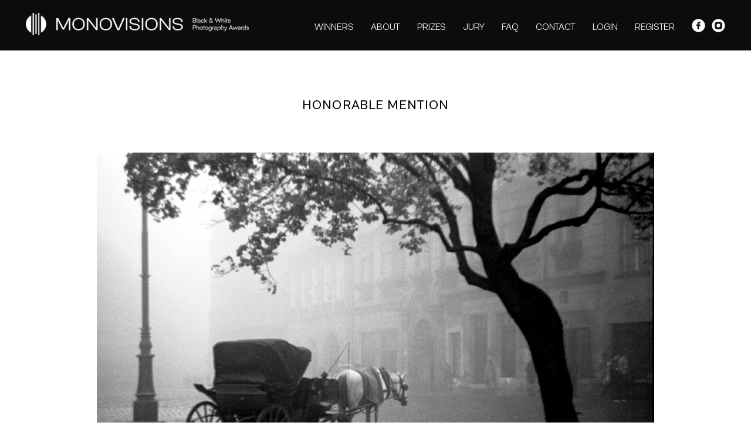

--- FILE ---
content_type: text/html; charset=UTF-8
request_url: https://monovisionsawards.com/winners-gallery/monovisions-awards-2021/show/6241
body_size: 13997
content:
<!DOCTYPE html>
<html lang="en">
<head>
    <meta charset="UTF-8" />
    <meta name="language" content="en"/>
    <link rel="shortcut icon" href="/favicon.ico" />
    <script type="text/javascript" src="/assets/661b9c40/jquery.min.js"></script>
<title>MonoVisions Photography Awards - International Black and White Photo Contest - Show WinnersGallery</title>
    <meta name="description" content="International Black and White Photography Awards. Our aim is to discover the best monochrome photographers from all over the world and deliver the best opportunities to be recognized and rewarded for their work." />
    <meta name="keywords" content="photo contest, photography competition, black and white, photography, monochrome" />
    <link rel="stylesheet" href="/css2/main.css?v=14" />
            <meta property="og:image" content="https://monovisionsawards.com/upload/images/1607607719ieya1the_cabbie_is_waiting.jpg"/>    <meta property="og:title" content="Andrzej Dabrowski - HONORABLE MENTION"/>    <meta property="og:description" content="Krakow it is the city of my youth, and the photos are from the turn of the 1950s. "/>    <meta property="og:url" content="https://monovisionsawards.com/winners-gallery/monovisions-awards-2021/show/6241/"/>    <meta name="viewport" content="width=device-width, initial-scale=1.0">
    <script async src="https://www.googletagmanager.com/gtag/js?id=UA-115954938-2"></script>
    <script>
      window.dataLayer = window.dataLayer || [];
      function gtag(){dataLayer.push(arguments);}
      gtag('js', new Date());

      gtag('config', 'UA-115954938-2');
    </script>
    </head>
<body>
<div id="fb-root"></div>
<script>(function(d, s, id) {
        var js, fjs = d.getElementsByTagName(s)[0];
        if (d.getElementById(id)) return;
        js = d.createElement(s); js.id = id;
        js.src = "//connect.facebook.net/en_GB/sdk.js#xfbml=1&version=v2.7&appId=299202177131930";
        fjs.parentNode.insertBefore(js, fjs);
    }(document, 'script', 'facebook-jssdk'));</script>
<div id="top" class="container font-white">
    <div class="page content-whole-width">
        <div class="left logo">
            <a href="/" class="desktop"><img src="/img2/logo-white2.png" srcset="/img2/logo-white2.png 1x, /img2/logo-white2x2.png 2x" alt="Awards Monovisions"></a>
            <a href="/" class="mobile"><img src="/img2/logo-white-mobile.png" srcset="/img2/logo-white-mobile.png 1x, /img2/logo-white-mobilex2.png 2x" alt="Awards Monovisions"></a>
        </div>
        <div class="right">
            <ul id="menu" class="main-menu">
                <li><a href="/winners-gallery/">WINNERS</a></li>                <li  data-target="about"><a href="/#about">ABOUT</a></li>
                <li  data-target="prizes"><a href="/#prizes">PRIZES</a></li>
                <li  data-target="jury"><a href="/#jury">JURY</a></li>
                <li><a href="/faq">FAQ</a></li>
                <li class="home-link" data-target="contact"><a href="/#contact">CONTACT</a></li>
                <li class="login"><a href="/login/">LOGIN</a></li>
                <li><a href="/register/">REGISTER</a></li>
                <li style="word-spacing: 7px;" class="social">
                    <a href="https://www.facebook.com/monovisionsmag/" target="_blank" style="display: inline-block; width: auto;"><img style="height: 23px;" src="/img2/facebook-icon.svg" alt="facebook" /></a>
                    <a href="https://www.instagram.com/monovisions/" target="_blank" style="display: inline-block; width: auto;"><img style="height: 23px;" src="/img2/instagram-icon.svg" alt="instagram" /></a>
                </li>
            </ul>
            <div class="mobile-menu mobile">
                <div class="bar1"></div>
                <div class="bar2"></div>
                <div class="bar3"></div>
            </div>
        </div>
        <div style="clear: both;"></div>
    </div>
</div>

<div id="gallery-details" class="container">
    <div class="page content-whole-width-gallery-details">
        <div class="gallery-details-header-content">
            HONORABLE MENTION        </div>
        <div class="main-image">
                                                                        <img class="copy resized" data-id="1" src="/upload/images/1607607719ieya1the_cabbie_is_waiting.jpg" alt="Old Krakow on a foggy day" />
                                                            <img class="copy hide resized" data-id="2" src="/upload/images/1607607719erhn8marketplace.jpg" alt="Old Krakow on a foggy day" />
                                                            <img class="copy hide resized" data-id="3" src="/upload/images/1607607719splyomorning_walk.jpg" alt="Old Krakow on a foggy day" />
                                                            <img class="copy hide resized" data-id="4" src="/upload/images/1607607719m0wvlblonia_fields.jpg" alt="Old Krakow on a foggy day" />
                                                            <img class="copy hide resized" data-id="5" src="/upload/images/1607607719x10rvcloth_hall_fragment.jpg" alt="Old Krakow on a foggy day" />
                                                            <img class="copy hide resized" data-id="6" src="/upload/images/1607607719wn7iost.mary_s_alley.jpg" alt="Old Krakow on a foggy day" />
                                                            <img class="copy hide resized" data-id="7" src="/upload/images/16076077197_149taxi_stand_in_the_market.jpg" alt="Old Krakow on a foggy day" />
                    </div>
                    <div class="thumbs-wrapper">
                <div class="helper count-7">
                    <div class="thumbs" id="thumbs">
                                                                                                        <a href="#" data-id="1" ><img src="/upload/images/1607607719ieya1the_cabbie_is_waiting.jpg" alt="Old Krakow on a foggy day" /></a>
                                                                                <a href="#" data-id="2" ><img src="/upload/images/1607607719erhn8marketplace.jpg" alt="Old Krakow on a foggy day" /></a>
                                                                                <a href="#" data-id="3" ><img src="/upload/images/1607607719splyomorning_walk.jpg" alt="Old Krakow on a foggy day" /></a>
                                                                                <a href="#" data-id="4" ><img src="/upload/images/1607607719m0wvlblonia_fields.jpg" alt="Old Krakow on a foggy day" /></a>
                                                                                <a href="#" data-id="5" ><img src="/upload/images/1607607719x10rvcloth_hall_fragment.jpg" alt="Old Krakow on a foggy day" /></a>
                                                                                <a href="#" data-id="6" ><img src="/upload/images/1607607719wn7iost.mary_s_alley.jpg" alt="Old Krakow on a foggy day" /></a>
                                                                                <a href="#" data-id="7" ><img src="/upload/images/16076077197_149taxi_stand_in_the_market.jpg" alt="Old Krakow on a foggy day" /></a>
                                            </div>
                </div>
                <a href="#" class="left-scroll scroll">scroll left</a>
                <a href="#" class="right-scroll scroll">scroll right</a>
            </div>
                <div class="details">
            TITLE: Old Krakow on a foggy day<br>
                            <br/>
                Krakow it is the city of my youth, and the photos are from the turn of the 1950s. <br/>
                        <br/>
            AUTHOR: Andrzej Dabrowski (Poland)<br/>
                            <br/>
                Born long time ago 1938 in Wilno. My main profession is music. I have finished music academy in Krakow. Among my few professions, (see my website) photography was one of the first. Since many years, if the time between concerts allowed, I took photos. Now, I am retired , because of the corona virus I am sitting at home and have more time to renewing my old archive. I found my  photos which show old Krakow, lovely city. I took the courage to send you some pictures, to show others the beauty of old Krakow in the foggy morning. Thank You. I wish you health and best regards  Andrzej                        <div class="facebook">
                <a target="popup" class="btn" onclick="window.open('https://www.facebook.com/sharer/sharer.php?kid_directed_site=0&sdk=joey&u=https%3A%2F%2Fmonovisionsawards.com%2Fwinners-gallery%2Fmonovisions-awards-2021%2Fshow%2F6241%2F&display=popup&ref=plugin&src=share_button','popup','width=600,height=600'); return false;" href="#">SHARE</a>
                <div class="desc">
                    Support this photographer - share this work on Facebook.
                </div>
            </div>
            <div class="button-wrapper">
                <a href="/winners-gallery">< BACK TO GALLERY</a>
            </div>
        </div>
    </div>
</div>
<div id="zoom-image">
            <div class="zoom-left" style="text-align: right;">
            <a href="#" class="prev">prev</a>
        </div>
        <div class="zoom-right" style="text-align: left;">
            <a href="#" class="next">next</a>
        </div>
        <div class="zoom-top">
        <div class="zoom-close"><a href="#">Close</a></div>
        <div class="zoom-count"><span class="current">1</span>/<span class="total">8</span></div>
    </div>
    <div class="zoom-bottom" style="font-size: 18px; line-height: 27px; letter-spacing: 0.05em;">
        <span class="zoom-bottom-author"><span style="text-transform: uppercase;">Andrzej Dabrowski -</span></span>
        <span class="zoom-bottom-title">Old Krakow on a foggy day</span>
    </div>
    <div id="zoom-main-container">
                                        <img class="copy" alt="Old Krakow on a foggy day" src="/upload/images/1607607719ieya1the_cabbie_is_waiting.jpg" data-zoom-id="1" style="max-width: 100%; max-height: 100%; position: relative; top: 50%; transform: translateY(-50%); display:none;" />
                                <img class="copy" alt="Old Krakow on a foggy day" src="/upload/images/1607607719erhn8marketplace.jpg" data-zoom-id="2" style="max-width: 100%; max-height: 100%; position: relative; top: 50%; transform: translateY(-50%); display:none;" />
                                <img class="copy" alt="Old Krakow on a foggy day" src="/upload/images/1607607719splyomorning_walk.jpg" data-zoom-id="3" style="max-width: 100%; max-height: 100%; position: relative; top: 50%; transform: translateY(-50%); display:none;" />
                                <img class="copy" alt="Old Krakow on a foggy day" src="/upload/images/1607607719m0wvlblonia_fields.jpg" data-zoom-id="4" style="max-width: 100%; max-height: 100%; position: relative; top: 50%; transform: translateY(-50%); display:none;" />
                                <img class="copy" alt="Old Krakow on a foggy day" src="/upload/images/1607607719x10rvcloth_hall_fragment.jpg" data-zoom-id="5" style="max-width: 100%; max-height: 100%; position: relative; top: 50%; transform: translateY(-50%); display:none;" />
                                <img class="copy" alt="Old Krakow on a foggy day" src="/upload/images/1607607719wn7iost.mary_s_alley.jpg" data-zoom-id="6" style="max-width: 100%; max-height: 100%; position: relative; top: 50%; transform: translateY(-50%); display:none;" />
                                <img class="copy" alt="Old Krakow on a foggy day" src="/upload/images/16076077197_149taxi_stand_in_the_market.jpg" data-zoom-id="7" style="max-width: 100%; max-height: 100%; position: relative; top: 50%; transform: translateY(-50%); display:none;" />
            </div>

</div><div id="footer" class="container ">
    <div class="page content-whole-width">
        <div class="row">
            <div class="logo left">
                <a href="/" class="desktop"><img src="/img2/logo-white-footer.png" srcset="/img2/logo-white-footer.png 1x, /img2/logo-white-footerx2.png 2x" alt="Awards Monovisions"></a>
                <a href="/" class="mobile"><img src="/img2/logo-white-mobile.png" srcset="/img2/logo-white-mobile.png 1x, /img2/logo-white-mobilex2.png 2x" alt="Awards Monovisions"></a>
            </div>
            <div class="right">
                <ul id="menu2" class="main-menu">
                    <li class="home-link" data-target="about"><a href="/#about">ABOUT</a></li>
                    <li class="home-link" data-target="prizes"><a href="/#prizes">PRIZES</a></li>
                    <li class="home-link" data-target="jury"><a href="/#jury">JURY</a></li>
                    <li><a href="/faq">FAQ</a></li>
                    <li class="home-link" data-target="contact"><a href="/#contact">CONTACT</a></li>
                    <li><a href="/login/">LOGIN</a></li>
                    <li><a href="/register/">REGISTER</a></li>
                    <li style="word-spacing: 7px;">
                        <a href="https://www.facebook.com/monovisionsmag/" target="_blank" style="display: inline-block; width: auto;"><img style="height: 23px;" src="/img2/facebook-icon.svg" alt="facebook" /></a>
                        <a href="https://www.instagram.com/monovisions/" target="_blank" style="display: inline-block; width: auto;"><img style="height: 23px;" src="/img2/instagram-icon.svg" alt="instagram" /></a>
                    </li>
                </ul>
            </div>
        </div>
        <div class="row copy">
            © 2016 - 2026 MONOVISIONS AWARDS
        </div>
    </div>
</div>
<script type="text/javascript" src="/js/menu.js"></script>
<script type="text/javascript" src="/js/galleryShow.js"></script>
<script type="text/javascript" src="/js/detailGalleryZoom.js"></script>
<script type="text/javascript" src="/js/img-copy.js"></script>
<script type="text/javascript" src="/js/thumbs.js"></script>
<script type="text/javascript" src="/assets/2c0f3fe4/javascripts/flashMessages.js"></script>
</body>
</html>


--- FILE ---
content_type: text/css
request_url: https://monovisionsawards.com/css2/main.css?v=14
body_size: 40371
content:
@import url('cabinet-grotesk.css');

html {  position: relative; width: 100%; }
html, body { margin: 0; padding: 0; min-height: 100%; height: 100%;}
body { width: 100%; font-family: 'CabinetGrotesk-Regular', sans-serif; font-size: 18px; background: #ffffff; color: #000000; }
img { border: none; max-width: 100%; }

a { color: inherit; text-decoration: none; }
a.btn { padding: 0 36px; background: #000000; height: 56px; line-height: 56px; font-family: 'CabinetGrotesk-Medium', sans-serif; display: inline-block; color: #ffffff; box-sizing: border-box; font-size: 22px; letter-spacing: 0.05em; text-transform: uppercase; }
a.btn:hover { background: #121212; }

a.btn.white { background: #ffffff; color: #000000; border: 2px solid #000000; }
a.btn.white:hover { background: #000000; color: #ffffff; }

input, textarea { border-radius: 0; -webkit-appearance: none; }

.left { float: left; }
.right { float: right; }

.left-half { float: left; padding-right: 9px; width: 50%; box-sizing: border-box; }
.right-half { float: left; padding-left: 9px; width: 50%; box-sizing: border-box; }

.header-content { font-size: 32px; font-family: 'CabinetGrotesk-Medium', sans-serif; line-height: 40px; letter-spacing: 0.05em; }
.regular-content { font-size: 18px; line-height: 27px; letter-spacing: 0.01em; }
.regular-content .medium-font { font-family: 'CabinetGrotesk-Medium', sans-serif; }

.relative { width: 100%; float: left; position: relative; }

.info { width: 400px; max-width: 96%; position: fixed; top: 2%; right:0; left: 0; margin: auto; z-index: 1000; }
.info .error, .info .success { padding: 31px; font-size: 16px; text-align: center; }
.info .error { background: #ffb2b2; color: #ff2323; }
.info .success { background: #c9ffb9; color: #1f801e; }
.info a.close { position: absolute; top: 2px; right: 10px; font-size: 20px; }

.errorMessage { color: #ff2323; margin-top: 2px; font-size: 12px; width: 100%; float: left; }
form .input.error input, form .input input.error { border: 1px solid #ff2323 !important; }
form .errorMessage { text-align: left; }

#top { background-color: #0c0c0c; color: #ffffff; font-size: 16px; padding: 16px 0; position: fixed; z-index: 999; }

.container { float: left; width: 100%; }
.page { width: 100%; margin: 0 auto; }
.content-whole-width-gallery-details { max-width: 1000px; padding: 0 25px; box-sizing: border-box; }
.content-whole-width { max-width: 1552px; padding: 0 44px; box-sizing: border-box; }
.content-whole-width-padding-64 { padding: 0 64px; box-sizing: border-box; }
.content-whole-width-padding-96 { padding: 0 96px; box-sizing: border-box; }

.main-menu { list-style: none; margin: 16px 0 0; padding: 0; box-sizing: border-box; z-index: 100; word-spacing: 25px; }
.main-menu li { display: inline-block; margin: 0 0 10px 0; padding: 0; vertical-align: middle; word-spacing: normal; }
.main-menu li a { width: 100%; height: 100%; display: block }
.main-menu li a.facebook { text-indent: -9999px; background: url('../img/top-facebook.png'); display: block; width: 20px; height: 20px; }
.main-menu li.active a, .main-menu li:hover a { text-decoration: underline; }

#main-image { height: 100%; margin-top: 0; background-attachment: fixed; background-position: 50% 0; background-repeat: no-repeat; background-size: cover; margin-bottom: 60px; }
#home-box-wrapper2 { position: absolute; bottom: -60px; left: 0; right: 0; width: 100%; text-align: center; z-index: 85; box-sizing: border-box; }
#home-box { opacity: 0; padding: 70px 40px 77px 40px; text-align: center; background-color: #f7b284; width: 100%; display: inline-block; box-sizing: border-box; }
#home-box .line1 { width: 100%; max-width: 740px; display: inline-block; letter-spacing: 0.05em; font-size: 16px; line-height: 19px; }
#home-box .line2 { width: 100%; max-width: 740px; display: inline-block; margin-top: 40px; margin-bottom: 40px; font-family: 'CabinetGrotesk-Medium', sans-serif; font-size: 32px; line-height: 40px; letter-spacing: 0.05em; text-transform: uppercase;  }
#home-box .line3 { width: 100%; max-width: 740px; display: inline-block; font-size: 18px; line-height: 27px; letter-spacing: 0.01em;  }
#home-box .line4 { width: 100%; max-width: 740px; display: inline-block; margin-top: 40px; }
#main-image-author { font-size: 10px; color: #ffffff; position: absolute; bottom: 35px; right: 0; letter-spacing: 0.05em; }

#about { margin-bottom: 100px; padding-top: 95px; }
#about div.button { position: absolute; bottom: 0; left: 0; }

#categories .content-whole-width-padding-96 { background: #000000; color: #ffffff; float: left; padding-top: 100px; padding-bottom: 100px; }
#categories .left-half .item { margin-top: 90px; }
#categories .right-half .item { margin-top: 90px; }
#categories .item { background: #ffffff; color: #000000; width: 100%; padding: 70px 30px; text-align: center; box-sizing: border-box; }
#categories .item.whole { margin-top: 18px; }
#categories .boxes { float: left; margin-top: 90px; width: 100%; }
#categories .boxes .columns { display: flex; width: 100%; gap: 18px; }
#categories .boxes .column { flex: 1; }
#categories .listing { width: 100%; float: left; word-spacing: 55px; }
#categories .listing .element { word-spacing: normal; display: inline-block; margin-top: 30px; }
#categories .limiter { width: 100%; max-width: 300px; }

#sub-image { margin-top: 0; background-attachment: fixed; background-position: 50% 0; background-repeat: no-repeat; background-size: cover; background-image: url(../img2/content-1_3000.jpg); height: 516px; position: relative; }
#sub-image-author { font-size: 10px; color: #ffffff; position: absolute; bottom: 35px; right: 0; letter-spacing: 0.05em; }

#sub-image2 { margin-top: 0; background-attachment: fixed; background-position: 50% 0; background-repeat: no-repeat; background-size: cover; background-image: url(../img2/content-3_3000.jpg); height: 516px; position: relative; }
#sub-image-author2 { font-size: 10px; color: #ffffff; position: absolute; bottom: 35px; right: 0; letter-spacing: 0.05em; }

#prizes .content-whole-width-padding-96 { background: #f7b284; color: #000000; float: left; padding-top: 65px; padding-bottom: 70px; text-align: center; }
#prizes .top { font-size: 16px; line-height: 19px; letter-spacing: 0.05em; }
#prizes .header-content { margin: 35px 0; }
#prizes .wrapper { max-width: 740px; width: 100%; display: inline-block; }

#badges { margin: 95px 0; }
#badges .badges { display: flex; width: 100%; gap: 20px; margin-top: 95px; float: left; margin-bottom: 70px; }
#badges .badges .item { flex: 1; text-align: center; }
#badges .badges .item img { max-width: 100%; }
#badges .cert-wrapper { width: 100%; text-align: center; }
#badges .cert-wrapper a { display: inline-block; margin-top: 50px; }
#badges .limiter { max-width: 300px; width: 100%; }

#newsletter .content-whole-width-padding-96 { background: #f7b284; color: #000000; float: left; padding-top: 65px; padding-bottom: 70px; text-align: center; }
#newsletter-form { margin: 40px 0 0 0; padding: 0; width: 100%; max-width: 570px; display: inline-block; }
#newsletter-form .regular-content { margin-bottom: 35px; }
#newsletter-form input { height: 57px; border: 2px solid #73533e; box-sizing: border-box; display: inline; background: none; }
#newsletter-form input[type="text"] { padding-left: 15px; padding-right: 15px; width: 393px; float: left; font-family: 'CabinetGrotesk-Regular', sans-serif; font-size: 18px; letter-spacing: 0.01em; color: #000000; border-right: none; }
#newsletter-form input[type="submit"] { cursor: pointer; width: 176px; float: left; font-family: 'CabinetGrotesk-Medium', sans-serif; font-size: 22px; letter-spacing: 0.05em; color: #000000; }
#newsletter-form input[type="submit"]:hover { color: #ffffff; background: #000000; }
#newsletter-form input[type="text"]::-webkit-input-placeholder { color: #000000; }
#newsletter-form input[type="text"]:-moz-placeholder { color: #000000; opacity: 1; }
#newsletter-form input[type="text"]::-moz-placeholder { color: #000000; opacity: 1; }
#newsletter-form input[type="text"]:-ms-input-placeholder { color: #000000; }

#jury { background: #000000; padding-top: 95px; padding-bottom: 95px; color: #ffffff; }
#jury .jurors { width: 100%; float: left; display: grid; grid-template-columns: repeat(4, minmax(0, 1fr)); grid-gap: 15px; }
#jury .jurors .item { text-align: center; font-size: 18px; line-height: 27px; letter-spacing: 0.01em; margin-top: 70px; }
#jury .jurors .item img { border-radius: 50%; }
#jury .jurors .item .name { width: 100%; text-overflow: ellipsis; overflow: hidden; white-space: nowrap; text-transform: uppercase; margin-top: 35px; }
#jury .jurors .item .website { width: 100%; text-overflow: ellipsis; overflow: hidden; white-space: nowrap; }
#jury .jurors .item .website a:hover { text-decoration: underline; }

#home-gallery { margin-top: 95px; margin-bottom: 95px; text-align: center; }
#home-gallery .line1 { font-size: 16px; line-height: 19px; letter-spacing: 0.05em; margin-bottom: 40px; }
#home-gallery .header-content { margin-bottom: 95px; }
#home-gallery .listing-wrapper { max-width: 1147px; margin: 0 auto; }
#home-gallery .listing { width: 100%; display: grid; grid-template-columns: repeat(3, minmax(0, 1fr)); grid-gap: 17px; margin-bottom: 95px; }
#home-gallery .listing .item { position: relative; }
#home-gallery .listing .item img { display: block; }
#home-gallery .listing .item a { display: block; }
#home-gallery .listing .item .item-info { position: absolute; bottom: 0; top: 0; left: 0; right: 0; background: rgba(0, 0, 0, 0); color: #ffffff; display: flex; text-align: center; align-items: center; }
#home-gallery .listing .item .item-info:hover { background: rgba(0, 0, 0, .45); }
#home-gallery .listing .item .item-info .wrapper { width: 100%; text-align: center; font-size: 22px; font-family: 'CabinetGrotesk-Medium', sans-serif; line-height: 40px; letter-spacing: 0.05em; }

#partners { text-align: center; margin: 95px 0 0; }
#partners .header-content { text-align: center; margin-bottom: 95px; }
#partners .listing { width: 100%; float: left; word-spacing: 50px; }
#partners .listing .item { display: inline-block; word-spacing: normal; margin-bottom: 70px; }

#contact { margin-top: 15px; position: relative; z-index: 10; }
#contact .content-whole-width-padding-96 { background: #f7b284; color: #000000; float: left; padding-top: 65px; padding-bottom: 70px; text-align: center; }
#contact form textarea { height: 195px; }
#contact .code img { width: 100%; height: 57px; }
#contact .header-content { margin-bottom: 40px; }
#contact .subheader { font-size: 16px; line-height: 19px; letter-spacing: 0.05em; margin-top: 40px; margin-bottom: 40px; }
#contact .required-info { font-size: 12px; letter-spacing: 0.01em; margin-top: 40px; }

form { margin: 0; padding: 0; width: 100%; }
form input[type="text"], form input[type="password"] { height: 57px; border: 2px solid #73533e; box-sizing: border-box; display: inline; background: none; width: 100%; padding-left: 15px; padding-right: 15px; float: left; font-family: 'CabinetGrotesk-Regular', sans-serif; font-size: 18px; letter-spacing: 0.01em; color: #000000; }
form input[type="text"]::-webkit-input-placeholder, form input[type="password"]::-webkit-input-placeholder, form textarea::-webkit-input-placeholder { color: #000000; }
form input[type="text"]:-moz-placeholder, form input[type="password"]:-moz-placeholder, form textarea:-moz-placeholder { color: #000000; opacity: 1; }
form input[type="text"]::-moz-placeholder, form input[type="password"]::-moz-placeholder, form textarea::-moz-placeholder { color: #000000; opacity: 1; }
form input[type="text"]:-ms-input-placeholder, form input[type="password"]:-ms-input-placeholder, form textarea:-ms-input-placeholder { color: #000000; }
form textarea { border: 2px solid #73533e; box-sizing: border-box; display: block; background: none; width: 100%; padding: 15px; float: left; font-family: 'CabinetGrotesk-Regular', sans-serif; font-size: 18px; letter-spacing: 0.01em; color: #000000; }
form input.hidden { display: none !important; }
form input[type="submit"] { cursor: pointer; width: 100%; float: left; font-family: 'CabinetGrotesk-Medium', sans-serif; font-size: 22px; letter-spacing: 0.05em; color: #000000; height: 57px; border: 2px solid #73533e; box-sizing: border-box; display: inline; background: none; }
form input[type="submit"]:hover { color: #ffffff; background: #000000; }
form .row { float: left; width: 100%; margin-bottom: 15px; }

#footer { background-color: #0c0c0c; color: #ffffff; font-size: 16px; padding: 75px 0 65px; z-index: 0; position: relative; }
#footer.extended { padding-top: 165px; margin-top: -90px; }
#footer .row { width: 100%; float: left; }
#footer .row.copy { text-align: right; font-size: 10px; line-height: 14px; letter-spacing: 0.05em; color: #757575; margin-top: 20px; }

.mobile { display: none; }

#main-banner { height: 522px; margin-top: 82px; position: relative; }
#main-banner .image-wrapper { float: left; width: 100%; }
#main-banner .image-wrapper img { height: 522px; width: 100%; object-fit: cover; }
#main-banner .author-wrapper { position: absolute; width: 100%; height: 100%; left: 0; top: 0; }
#main-banner .author-wrapper .page { width: 100%; height: 100%; }
#main-banner .author-wrapper .page .helper { width: 100%; height: 100%; float: left; position: relative; }
#main-banner .author-wrapper .author { font-size: 10px; color: #ffffff; position: absolute; bottom: 35px; right: 0; letter-spacing: 0.05em; text-transform: uppercase; }

#faq { margin-top: 95px; margin-bottom: 95px; }
#faq .header-content { margin-bottom: 50px; }
.regular-content .title { font-size: 22px; text-transform: uppercase; }

#terms { background-color: #000000; color: #ffffff; padding-top: 95px; padding-bottom: 90px; }
#terms .header-content { margin-bottom: 50px; }

#listed-on { margin-top: 95px; margin-bottom: 95px; text-align: center; }
#listed-on .listing { width: 100%; float: left; word-spacing: 60px; }
#listed-on .listing img { display: inline-block; max-height: 82px; margin-top: 40px; }
#listed-on .header-content { margin-bottom: 50px; }

#auth-whole-screen { min-height: 100%; margin-bottom: -228px; padding-top: 180px; box-sizing: border-box; padding-bottom: 228px; position: relative; display: flex; flex-direction: column; background-size: cover; background-position: center; }
#auth-whole-screen .content-wrapper { width: 100%; float: left; padding: 0 40px; box-sizing: border-box; text-align: center; margin-top: auto; z-index: 10;  }
#auth-whole-screen .content-wrapper form { width: 100%; max-width: 600px; box-sizing: border-box; padding: 65px 95px; background: #f7b284; display: inline-block; }
#auth-whole-screen .regular-content { margin: 30px 0 35px 0; }
#auth-whole-screen .desc2 { font-size: 12px; letter-spacing: 0.01em; line-height: 16px; margin-top: 35px; display: inline-block; }
#auth-whole-screen .desc3 { margin-top: 25px; display: inline-block; margin-bottom: 0; }

#gallery { margin-top: 90px; padding-top: 75px;  padding-bottom: 50px; }
#gallery .content-whole-width { display: flex; gap: 65px; }
#gallery .gallery-menu { width: 200px; }
#gallery .gallery-content { flex: 1; text-align: center; }

#gallery-contest-menu { width: 100%; float: left; position: relative; }
#gallery-contest-menu ul { list-style-type: none; width: 100%; margin: 0; padding: 0; float: left; border: 2px solid #777777; box-sizing: border-box; position: absolute; top: 0; left: 0; }
#gallery-contest-menu ul li { width: 100%; float: left; margin: 0; padding: 0; box-sizing: border-box; height: 54px; line-height: 54px; border-bottom: 1px solid #181716; background-color: #ffffff; }
#gallery-contest-menu ul.closed li.active { background: url('../img2/dropdown-arrow-down.png') right 16px center no-repeat; }
#gallery-contest-menu ul li:last-child { border-bottom: none; }
#gallery-contest-menu ul li a { font-size: 18px; height: 100%; width: 100%; display: block; padding: 0 14px; box-sizing: border-box; }
#gallery-contest-menu ul li.active, #gallery-contest-menu ul li:hover { background-color: #b9b9b9; }
#gallery-contest-menu ul.closed li:not(.active) { display: none; }
#gallery-contest-menu ul.closed li { border-bottom: none; }
#gallery-contest-menu ul.closed li a { background: none; }
#gallery-contest-menu ul li:first-child { background: url('../img2/dropdown-arrow-up.png') right 16px center no-repeat; }
#gallery-contest-menu ul:not(.closed) li.active:first-child, #gallery-contest-menu ul:not(.closed) li:hover:first-child { background: url('../img2/dropdown-arrow-up.png') #b9b9b9 right 16px center no-repeat; }

#gallery-menu { width: 100%; float: left; margin-top: 130px;  }
#gallery-menu ul { list-style-type: none; width: 100%; margin: 0; padding: 0; float: left; box-sizing: border-box; }
#gallery-menu ul li { width: 100%; float: left; margin: 0; padding: 0; box-sizing: border-box; }
#gallery-menu ul li.sep { width: 100%; height: 35px; display: block; }
#gallery-menu ul li a { font-size: 18px; line-height: 27px; letter-spacing: 0.05em; text-transform: uppercase; }
#gallery-menu ul li.sub a, #gallery-menu ul li.subsub a { text-transform: none; }
#gallery-menu ul li.subsub a { padding-left: 20px; }
#gallery-menu ul li.active a, #gallery-menu ul li a:hover { text-decoration: underline; }
#gallery-menu ul li.active.sub a, #gallery-menu ul li.active.subsub a { text-decoration: none; font-family: 'CabinetGrotesk-Bold', sans-serif; }

#gallery .gallery-content .main-item { width: 100%; float: left; margin-bottom: 65px; }
#gallery .gallery-content .main-item .main-desc { width: 100%; float: left; }
#gallery .gallery-content .main-item .main-desc .award, .hm-award-header-content, .gallery-details-header-content { text-transform: uppercase; width: 100%; float: left; font-size: 22px; line-height: 30px; letter-spacing: 0.05em; margin-bottom: 65px; font-family: 'CabinetGrotesk-Medium', sans-serif; }
.gallery-details-header-content { text-align: center; }
#gallery .gallery-content .main-item .image-wrapper { display: inline-block; max-width: 1000px; box-sizing: border-box; }
#gallery .gallery-content .main-item .image-wrapper img { max-width: 100%; max-height: 900px; margin-bottom: 35px; }
#gallery .gallery-content .main-item .image-wrapper .controls { width: 100%; }
#gallery .gallery-content .main-item .image-wrapper .controls .left-half { font-size: 22px; line-height: 27px; letter-spacing: 0.05em; }
#gallery .gallery-content .main-item .image-wrapper .controls .right-half { font-size: 16px; line-height: 27px; letter-spacing: 0.05em; }
#gallery .gallery-content .main-item .image-wrapper .controls .name { text-transform: uppercase; }
#gallery .gallery-content .main-item .image-wrapper .left-half { text-align: left; }
#gallery .gallery-content .main-item .image-wrapper .right-half { text-align: right; }
#gallery .type .gallery-content .main-item .main-desc .award { margin-top: 20px; margin-bottom: 35px; }
#gallery .gallery-content .hm-category-listing { width: 100%; max-width: 1084px; margin: 0 auto; text-align: center; box-sizing: border-box; column-count: 3; column-gap: 17px; }
#gallery .gallery-content .hm-category-listing .item { margin-bottom: 17px; display: grid; grid-template-rows: 1fr auto; break-inside: avoid; max-width: 350px; position: relative; text-align: center; }
#gallery .gallery-content .hm-category-listing .item img { width: 100%; display: block; float: left; grid-row: 1 / -1; grid-column: 1; }
#gallery .gallery-content .hm-category-listing .item .hm-info { position: absolute; top: 0; left: 0; right: 0; bottom: 0; background: rgba(0, 0, 0, .75); color: #ffffff; display: flex; text-align: justify; align-items: center; transition: visibility 0s, opacity 0.2s linear; visibility: hidden; opacity: 0; width: 100%; }
#gallery .gallery-content .hm-category-listing .item:hover .hm-info { visibility: visible; opacity: 1; }
#gallery .gallery-content .hm-category-listing .item .wrapper { width: 100%; flex: 0 0 100%; text-align: center; box-sizing: border-box; font-size: 22px; line-height: 27px; letter-spacing: 0.05em; font-family: 'CabinetGrotesk-Medium', sans-serif; }
#gallery .gallery-content .hm-category-listing .item .wrapper .author { text-transform: uppercase; }
#gallery .gallery-content .hm-category-listing .item .wrapper .country { text-transform: uppercase; }
#gallery .gallery-content .hm-category-listing .item .wrapper a.link { font-size: 16px; }


#gallery-details { margin-top: 90px; padding-top: 75px;  padding-bottom: 50px; }
#gallery-details .main-image { width: 100%; float: left; text-align: center; }
#gallery-details .main-image img { max-width: 100%; display: inline-block; cursor: zoom-in; }
#gallery-details .main-image img.hide { display: none; }
#gallery-details .helper { width: 100%; display: inline-block; font-size: 0 }
#gallery-details .thumbs { width: 100%; float: left;  /* How many columns to show. */
    --visible-cols: 5;

    /* Gap between columns. */
    --col-gap: 17px;

    /* How much to show of the next hidden column. You can use this as a hint to show the user that there are more scrollable items. Particularly helpful for mobile devices where the scrollbar gets hidden by default.*/
    --col-hint: 0px;

    /* Whitespace between the elements and the scrollbar. */
    --scrollbar-padding: 0px;

    /*  Calculated column size. */
    --col-size: calc((100% / var(--visible-cols)) - var(--col-gap) - var(--col-hint) + (var(--col-gap) / var(--visible-cols)));

    display: grid;
    grid-auto-flow: column;
    grid-template-columns: var(--col-size);
    grid-auto-columns: var(--col-size);
    overflow-x: hidden;
    overflow-y: hidden;
    grid-gap: var(--col-gap);
    padding-bottom: var(--scrollbar-padding);
    margin: 0;
}

#gallery-details .helper.count-4 { max-width: 755px; }
#gallery-details .helper.count-4 .thumbs { --visible-cols: 4; }

#gallery-details .helper.count-3 { max-width: 562px; }
#gallery-details .helper.count-3 .thumbs { --visible-cols: 3; }

#gallery-details .helper.count-2 { max-width: 369px; }
#gallery-details .helper.count-2 .thumbs { --visible-cols: 2; }

#gallery-details .thumbs a { aspect-ratio: 1; }
#gallery-details .thumbs a img { width: 100%; height: 100%; object-fit: cover; }
#gallery-details .thumbs-wrapper { position: relative; width: 100%; float: left; margin-top: 33px; text-align: center; }
#gallery-details .thumbs-wrapper a.scroll { width: 32px; height: 53px; display: block; position: absolute; text-indent: -9999px; top: 0; bottom: 0; margin: auto 0; background-position: center center; background-repeat: no-repeat; background-color: rgba(255, 255, 255, 0.7); }
#gallery-details .thumbs-wrapper.five-items a.scroll { display: none; }
#gallery-details .thumbs-wrapper.four-less-items a.scroll { display: none; }
#gallery-details .thumbs-wrapper a.scroll:hover { background-color: rgba(240, 240, 240, 0.7); }
#gallery-details .thumbs-wrapper a.scroll.left-scroll { left: -110px; background-image: url('../img2/left-arrow.png'); }
#gallery-details .thumbs-wrapper a.scroll.right-scroll { right: -110px; background-image: url('../img2/right-arrow.png'); }

#gallery-details .details { width: 100%; float: left; margin-top: 70px; font-size: 18px; letter-spacing: 0.01em; line-height: 27px; }
#gallery-details .details .facebook { width: 100%; float: left; margin: 70px 0; }
#gallery-details .details .facebook .desc { display: inline-block; margin-left: 30px; }
#gallery-details .details .button-wrapper { font-size: 16px; letter-spacing: 0.05em; }
#gallery-details .details .button-wrapper a:hover { text-decoration: underline; }

#zoom-image { position: fixed; top: 0; left: 0; width: 100%; height: 100vh; z-index: 999; background: #ffffff; overflow: hidden; display: none; }
#zoom-image .table { width: 100%; height: 100vh; display: table; }
#zoom-image .table .content { width: 100%; display: table-row; background: green; }
#zoom-image .table .content img { max-width: 100%; max-height: 100%; }
#zoom-image .table .bottom { width: 100%; height: 77px; display: table-row; background: yellow; }
#zoom-image .zoom-top { width: 100%; float: left; height: 77px; display: block; padding: 0 25px; box-sizing: border-box; position: fixed; }
#zoom-image .zoom-top .zoom-close { float: right; line-height: 77px; }
#zoom-image .zoom-top .zoom-close a { text-indent: -9999px; width: 33px; height: 34px; background: url('../img2/zoom-close-button.png') no-repeat center center; display: inline-block; margin-top: 21px; margin-left: 40px; }
#zoom-image .zoom-top .zoom-close a:hover { background-color: rgba(240, 240, 240, 0.7); }
#zoom-image .zoom-top .zoom-count { float: right; line-height: 77px; font-size: 18px; }
#zoom-image .zoom-left { position: fixed; left: 0; top: 0; width: 110px; height: 100%; }
#zoom-image .zoom-right { position: fixed; right: 0; top: 0; width: 110px; height: 100%; }
#zoom-image .zoom-bottom { width: 100%; position: absolute; left: 0; bottom: 0; text-align: center; font-size: 16px; padding-bottom: 25px; }
/*#zoom-image .zoom-top a:hover, #zoom-image .zoom-right a:hover, #zoom-image .zoom-left a:hover {  opacity: 0.5; filter: alpha(opacity=50); }*/
#zoom-image .zoom-left a { position: relative; top: 50%; transform: translateY(-50%); width: 32px; height: 53px; text-indent: 9999px; background: url('/img2/zoom-prev-button.png') no-repeat center center; display: inline-block; }
#zoom-image .zoom-left a:hover { background-color: rgba(240, 240, 240, 0.7); }
#zoom-image .zoom-right a { position: relative; top: 50%; transform: translateY(-50%); width: 32px; height: 53px; text-indent: 9999px; background: url('/img2/zoom-next-button.png') no-repeat center center; display: inline-block; }
#zoom-image .zoom-right a:hover { background-color: rgba(240, 240, 240, 0.7); }
#zoom-main-container { width: 100%; height: 100%; padding: 77px 230px 80px; box-sizing: border-box; text-align: center; }

#auth-whole-screen #main-image-author  { bottom: 353px; }

@media screen and (max-width: 2000px) {
    #sub-image { background-image: url(../img2/content-1_2000.jpg); }
    #sub-image2 { background-image: url(../img2/content-3_2000.jpg); }
}

@media screen and (max-width: 1500px) {
    #sub-image { background-image: url(../img2/content-1_1500.jpg); }
    #sub-image2 { background-image: url(../img2/content-3_1500.jpg); }
    #zoom-main-container { padding-left: 170px; padding-right: 170px; }
    #zoom-image .zoom-right { width: 70px; }
    #zoom-image .zoom-left { width: 70px; }
}

@media screen and (max-width: 1300px) {
    #top .logo { max-width: 380px; margin-top: 6px; }
}

@media screen and (max-width: 1230px) {
    #gallery-details .thumbs-wrapper a.scroll.left-scroll { left: -45px; }
    #gallery-details .thumbs-wrapper a.scroll.right-scroll { right: -45px; }
}

@media screen and (max-width: 1200px) {
    #main-image { margin-top: -90px; }
    .desktop { display: none; }
    .mobile { display: block; }
    #menu { position: absolute; top: 90px; left: 0; width: 100%; background-color: #0c0c0c; margin: 0; padding: 10px 0 45px; transition: none; opacity: 0; height: 0; overflow: hidden; }
    #menu.open { opacity: 1; height: auto; transition: all 0.5s ease; }
    #menu li { width: 100%; text-align: center; font-size: 18px; font-family: 'CabinetGrotesk-Medium', sans-serif; line-height: 27px; letter-spacing: 0.05em; margin-bottom: 3px; display: none; }
    #menu.open li { display: block; }
    #menu li.login { margin-top: 27px; }
    #menu li.social { margin-top: 27px; }
    .mobile-menu { width: 35px; height: 30px; float: right; cursor: pointer; position: relative; margin-top: 4px; }
    .mobile-menu:hover { background: #121212; }
    .mobile-menu .bar1 {transition: all 0.1s ease; width: 100%; height: 3px; background: #ffffff; border-bottom: 1px solid #3a3a3a; top: 0; box-sizing: border-box; position: absolute; }
    .mobile-menu .bar2 {transition: all 0.1s ease; width: 100%; height: 4px; background: #ffffff; border-bottom: 1px solid #3a3a3a; border-top: 1px solid #3a3a3a; top: 13px;  box-sizing: border-box; position: absolute; }
    .mobile-menu .bar3 {transition: all 0.1s ease; width: 100%; height: 3px; background: #ffffff; border-top: 1px solid #3a3a3a; bottom: 0; box-sizing: border-box; position: absolute; }
    .mobile-menu.open { width: 31px; height: 31px; overflow: hidden; border-radius: 2px; }
    .mobile-menu.open .bar1 {transition: all 0.1s ease; width: 47px; height: 2px; background: #ffffff; border: none; top: 13px; left: -9px; box-sizing: border-box; position: absolute; transform: rotateY(0deg) rotate(45deg); }
    .mobile-menu.open .bar2 { display: none; }
    .mobile-menu.open .bar3 {transition: all 0.1s ease; width: 47px; height: 2px; background: #ffffff; border: none; top: 13px; left: -7px; box-sizing: border-box; position: absolute;  transform: rotateY(0deg) rotate(-45deg); }
    #top { height: 90px; box-sizing: border-box; padding-top: 24px; position: relative; }
    #top .logo { max-width: none; margin: 0; }

    .content-whole-width-padding-64 { padding: 0 32px; }
    .content-whole-width-padding-96 { padding: 0 40px; }

    #main-banner { height: 516px; margin-top: 0; }
    #main-banner .image-wrapper img { height: 516px; }

    #auth-whole-screen { margin-top: -90px; }

    #gallery { margin-top: 0; padding-top: 75px; }
    #gallery-details { margin-top: 0; padding-top: 75px; }
}

@media screen and (max-width: 1150px) {
    #zoom-main-container { padding-left: 100px; padding-right: 100px; }
    #zoom-image .zoom-right { width: 50px; }
    #zoom-image .zoom-left { width: 50px; }
}

@media screen and (max-width: 1070px) {
    #gallery .gallery-content .hm-category-listing { column-count: 2; }
    #gallery-details .thumbs-wrapper a.scroll.left-scroll { left: 5px; }
    #gallery-details .thumbs-wrapper a.scroll.right-scroll { right: 5px; }
}

@media screen and (max-width: 1000px) {
    #sub-image { background-image: url(../img2/content-1_1000.jpg); }
    #sub-image2 { background-image: url(../img2/content-3_1000.jpg); }

    .content-whole-width { padding: 0 25px; }
    .content-whole-width-padding-64 { padding: 0; }
    .content-whole-width-padding-96 { padding: 0; }

    #main-image-author { bottom: 0; right: 7px; font-size: 11px; letter-spacing: 0.05em; }
    #main-image-author .page { transform-origin: right top; transform: rotate(90deg); padding: 0; }

    #categories .content-whole-width { padding: 0; }
    #categories .content-whole-width-padding-96 { padding: 45px 25px 50px 25px; }

    #contact .content-whole-width-padding-96 { padding: 45px 15px 50px; }

    #newsletter .content-whole-width-padding-96 { padding: 35px 15px 45px; }
    #newsletter-form .columns { width: 100%; display: flex; }
    #newsletter-form .row .text-holder { flex: 1; }
    #newsletter-form .row .submit-holder { width: 160px; }
    #newsletter-form input[type="text"] { width: 100%; }
    #newsletter-form input[type="submit"] { width: 100%; }

    #main-banner { height: 400px; }
    #main-banner .image-wrapper img { height: 400px; }

    #gallery .content-whole-width { display: block; }
    #gallery .gallery-menu { width: 100%; }
    #gallery .gallery-content { flex: none; width: 100%; }
    #gallery-menu { text-align: center; margin-top: 100px; margin-bottom: 50px; }
    #gallery-contest-menu { max-width: 316px; display: inline-block; left: 50%; transform: translate(-50%, 0); }
    #gallery { padding-top: 60px; }
    #gallery .gallery-content .hm-category-listing { column-count: 3; }

    #gallery-details { padding-top: 60px; }

    #gallery-details .main-image img { cursor: default; }

    #auth-whole-screen #main-image-author  { bottom: 353px; }
}

@media screen and (max-width: 800px) {
    #home-gallery .listing { grid-template-columns: repeat(2, minmax(0, 1fr)); margin-bottom: 45px; }
    #gallery-details .thumbs {  --visible-cols: 4; }
    #gallery-details .thumbs-wrapper.five-items a.scroll { display: block; }
}

@media screen and (max-width: 765px) {
    #gallery .gallery-content .hm-category-listing { column-count: 2; }
}

@media screen and (max-width: 700px) {
    #auth-whole-screen .content-wrapper form { padding-left: 60px; padding-right: 60px; }
    #gallery-details .details .facebook .desc { font-size: 14px; margin-left: 10px; }
}

@media screen and (max-width: 600px) {
    #sub-image { background-image: url(../img2/content-1_600.jpg); }
    #sub-image2 { background-image: url(../img2/content-3_600.jpg); }

    #home-box-wrapper2 { bottom: -25px; }
    #home-box { padding: 45px 20px 50px 20px; }
    #home-box .line1 { font-size: 11px; line-height: 16px; letter-spacing: 0.05em; max-width: 240px; }
    #home-box .line2 { font-size: 18px; line-height: 27px; letter-spacing: 0.05em; margin: 27px 0; }
    #home-box .line3 { display: none; }
    #home-box .line4 { margin-top: 0; }

    a.btn { font-size: 18px; letter-spacing: 0.05em; height: 50px; padding: 0 31px; line-height: 50px; }

    #main-image { margin-bottom: 25px; }

    .right-half { padding-left: 0; width: 100%; }
    .left-half { padding-right: 0; width: 100%; }

    .header-content { font-size: 18px; line-height: 27px; letter-spacing: 0.05em; }
    .regular-content { font-size: 16px; line-height: 27px; letter-spacing: 0.01em; }

    #about { padding-top: 45px; margin-bottom: 45px; text-align: center; }
    #about div.button { bottom: auto; left: auto; position: static; margin-top: 35px; display: inline-block; }
    #about .header-content { margin-bottom: 27px; }

    #categories { text-align: center; }
    #categories .content-whole-width { padding: 0; }
    #categories .content-whole-width-padding-96 { padding: 45px 25px 50px 25px; }
    #categories .limiter { max-width: none; }
    #categories .header-content.left-half { margin-bottom: 35px; }
    #categories .boxes { margin-top: 35px; }
    #categories .boxes .columns { display: block; }
    #categories .boxes .column { flex: none; margin-bottom: 10px; }
    #categories .item.whole { margin-top: 0; }
    #categories .item { padding: 35px 15px; }
    #categories .listing { margin-top: 27px; }
    #categories .listing .element { margin-top: 0; width: 100%; }

    #sub-image { height: 230px; }
    #sub-image-author { display: none; }

    #prizes .top { font-size: 11px; line-height: 16px; letter-spacing: 0.05em; }
    #prizes .content-whole-width-padding-96 { padding: 45px 15px 40px 15px; }
    #prizes .header-content { margin-top: 30px; margin-bottom: 30px; }
    #prizes .left-half { margin-bottom: 30px; }

    #badges { margin: 45px 0; text-align: center; }
    #badges .limiter { max-width: none; }
    #badges .header-content { margin-bottom: 30px; }
    #badges .badges { margin: 35px 0; display: block; }
    #badges .badges .item { margin-bottom: 10px; flex: none; }
    #badges .cert-wrapper a { margin-top: 30px; }

    #newsletter-form { margin-top: 27px; }
    #newsletter-form .row { margin: 0; }
    #newsletter-form input { height: 50px; }
    #newsletter-form input[type="text"] { font-size: 16px; letter-spacing: 0.01em; }
    #newsletter-form input[type="submit"] { font-size: 18px; letter-spacing: 0.05em; width: 100%; }

    #jury { padding-top: 45px; padding-bottom: 45px; text-align: center; }
    #jury .header-content { margin-bottom: 27px; }
    #jury .jurors { margin-top: 5px; grid-template-columns: repeat(2, minmax(0, 1fr)); }
    #jury .jurors .item { margin-top: 35px; font-size: 16px; }
    #jury .jurors .item img { max-width: 178px; width: 100%; }
    #jury .jurors .item .name { margin-top: 25px; }

    #home-gallery { margin-top: 45px; margin-bottom: 45px; }
    #home-gallery .listing .item .item-info .wrapper { font-size: 18px; line-height: 27px; }
    #home-gallery .line1 { margin-bottom: 27px; }
    #home-gallery .header-content { margin-bottom: 45px; }

    #sub-image2 { height: 230px; }
    #sub-image-author2 { display: none; }

    #partners { margin-top: 45px; }
    #partners .header-content { margin-bottom: 45px; }
    #partners .listing .item { margin-bottom: 40px; }

    #contact { margin-top: 0; }
    #contact .header-content { margin-bottom: 27px; }
    #contact .subheader { display: none; }
    #contact-form { margin-top: 27px; }

    form .row { margin-bottom: 10px; }
    form .row.first .left-half { margin-bottom: 10px; }
    form .row .left-half.code { height: 50px; margin-bottom: 10px; }
    form .row .left-half.code .left-half { padding-right: 5px; width: 50%; }
    form .row .left-half.code .right-half { padding-left: 5px; width: 50%; }
    form input[type="text"], form input[type="password"] { height: 50px; font-size: 16px; }
    form textarea { height: 50px; font-size: 16px; }
    #contact .code img { height: 50px; }
    form input[type="submit"] { height: 50px; font-size: 18px; }
    #contact .required-info { display: none; }

    #footer.extended { padding-top: 145px; margin-top: -80px; }
    #footer .right { display: none; }
    #footer .left { width: 100%; text-align: center; }
    #footer .row.copy { text-align: center; }

    #main-banner { height: 230px; margin-top: 0; }
    #main-banner .image-wrapper img { height: 230px; }
    #main-banner .author-wrapper { display: none; }

    .regular-content .title { font-size: 16px; }

    #faq { margin-top: 45px; margin-bottom: 45px; text-align: center; }
    #faq .header-content { margin-bottom: 30px; }

    #terms { padding-top: 45px; padding-bottom: 45px; text-align: center; }
    #terms .header-content { margin-bottom: 30px; }

    #listed-on { margin-top: 45px; margin-bottom: 45px; }
    #listed-on .listing { word-spacing: 500px; }
    #listed-on .listing img { margin-top: 30px; }
    #listed-on .header-content { margin-bottom: 0; }

    #auth-whole-screen { margin-bottom: -209px; padding-bottom: 209px; }
    #auth-whole-screen .content-wrapper { padding: 0 25px; }
    #auth-whole-screen .content-wrapper form { padding: 45px 20px; }

    #gallery-contest-menu ul li { height: 50px; }
    #gallery { padding-top: 50px; }
    #gallery-contest-menu ul li { line-height: 50px; }
    #gallery-contest-menu ul li a { font-size: 16px; letter-spacing: 0.01em; }
    #gallery-menu { margin-top: 85px; margin-bottom: 40px; }
    #gallery .gallery-content .main-item .main-desc .award, .hm-award-header-content, .gallery-details-header-content { font-size: 18px; line-height: 27px; margin-bottom: 35px; }
    #gallery .gallery-content .main-item .image-wrapper .left-half { text-align: center; }
    #gallery .gallery-content .main-item .image-wrapper .right-half { text-align: center; }
    #gallery .gallery-content .main-item .image-wrapper img { margin-bottom: 15px; }
    #gallery .gallery-content .main-item .image-wrapper .controls .left-half { font-size: 16px; letter-spacing: 0.01em; margin-bottom: 10px; }
    #gallery .gallery-content .main-item .image-wrapper .controls .right-half { font-size: 11px; line-height: 16px; }
    #gallery .gallery-content .main-item { margin-bottom: 35px; }

    #gallery-menu ul li.sep { height: 30px; }

    #gallery .gallery-content .hm-category-listing { column-count: 2; }
    #gallery .gallery-content .hm-category-listing .item .wrapper { font-size: 18px; line-height: 24px; }
    #gallery .gallery-content .hm-category-listing .item .wrapper a.link { font-size: 12px; }

    #gallery-details { padding-top: 50px; }
    #gallery-details .thumbs { display: none; }
    #gallery-details .main-image img { margin-bottom: 9px; }
    #gallery-details .main-image img.hide { display: inline-block; }
    #gallery-details .thumbs-wrapper { display: none; }
    #gallery-details .details {text-align: center; margin-top: 35px; font-size: 16px; }
    #gallery-details .details .facebook { text-align: center; margin: 35px 0; }
    #gallery-details .details .facebook .desc { font-size: 18px; margin-left: 0; width: 100%; margin-top: 20px; font-family: 'CabinetGrotesk-Extrabold', sans-serif; }

    .info { position: relative; display: block; width: 100%; float: left; box-sizing: border-box; max-width: none; top: 0; }
    .info .error, .info .success { box-sizing: border-box; width: 100%; }
}

@media screen and (max-width: 530px) {
    #gallery .gallery-content .hm-category-listing { column-count: 1; max-width: 350px; }
}

@media screen and (max-width: 500px) {
    #home-gallery .listing { grid-template-columns: 1fr; align-items: center; justify-items: center; }
}

@media screen and (max-width: 460px) {
    #jury .jurors { margin-top: 5px; grid-template-columns: 1fr; }
}

@media screen and (max-width: 370px) {
    #top .logo { max-width: 170px; margin-top: 5px; }
}


--- FILE ---
content_type: text/javascript
request_url: https://monovisionsawards.com/js/menu.js
body_size: 21
content:
$('.mobile-menu').on('click', function (event) {
    event.preventDefault();
    $('#menu').toggleClass('open');
    $('.mobile-menu').toggleClass('open');
});

--- FILE ---
content_type: image/svg+xml
request_url: https://monovisionsawards.com/img2/instagram-icon.svg
body_size: 745
content:
<?xml version="1.0" encoding="utf-8"?>
<!-- Generator: Adobe Illustrator 26.3.1, SVG Export Plug-In . SVG Version: 6.00 Build 0)  -->
<svg version="1.1" id="Warstwa_1" xmlns="http://www.w3.org/2000/svg" xmlns:xlink="http://www.w3.org/1999/xlink" x="0px" y="0px"
	 viewBox="0 0 22.8 22.8" style="enable-background:new 0 0 22.8 22.8;" xml:space="preserve">
<style type="text/css">
	.st0{fill:#FFFFFF;}
</style>
<g id="Warstwa_2_00000170256939098812793380000013338238766255062664_">
</g>
<g>
	<path class="st0" d="M11.4,0.4c-6.1,0-11,4.9-11,11s4.9,11,11,11s11-4.9,11-11S17.5,0.4,11.4,0.4z M17.6,14c0,2-1.6,3.6-3.6,3.6
		H8.8c-2,0-3.6-1.6-3.6-3.6V8.8c0-2,1.6-3.6,3.6-3.6H14c2,0,3.6,1.6,3.6,3.6V14z"/>
	<path class="st0" d="M11.4,8.2c-1.8,0-3.2,1.5-3.2,3.2s1.5,3.2,3.2,3.2s3.2-1.5,3.2-3.2S13.2,8.2,11.4,8.2z"/>
	<path class="st0" d="M15.1,7.1c-0.3,0-0.5,0.2-0.5,0.5s0.2,0.5,0.5,0.5s0.5-0.2,0.5-0.5S15.4,7.1,15.1,7.1z"/>
</g>
</svg>
